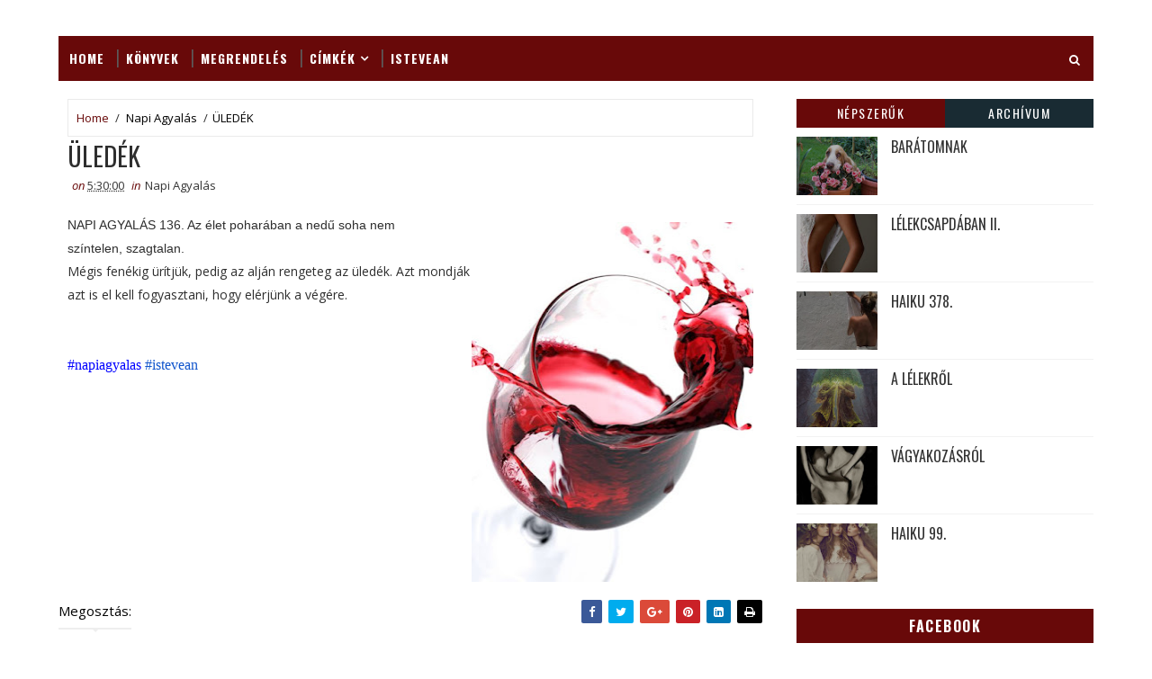

--- FILE ---
content_type: text/javascript; charset=UTF-8
request_url: https://isteveannew.blogspot.com/feeds/posts/default/-/Napi%20Agyal%C3%A1s?alt=json-in-script&max-results=4&callback=jQuery111007875852072391645_1770040539774&_=1770040539775
body_size: 5030
content:
// API callback
jQuery111007875852072391645_1770040539774({"version":"1.0","encoding":"UTF-8","feed":{"xmlns":"http://www.w3.org/2005/Atom","xmlns$openSearch":"http://a9.com/-/spec/opensearchrss/1.0/","xmlns$blogger":"http://schemas.google.com/blogger/2008","xmlns$georss":"http://www.georss.org/georss","xmlns$gd":"http://schemas.google.com/g/2005","xmlns$thr":"http://purl.org/syndication/thread/1.0","id":{"$t":"tag:blogger.com,1999:blog-5386686058711190172"},"updated":{"$t":"2026-02-01T04:28:22.286+01:00"},"category":[{"term":"Haiku"},{"term":"Japán verselés"},{"term":"Napi Agyalás"},{"term":"Apeva"},{"term":"Tanka"},{"term":"Fotók"},{"term":"Hangulatárnyékok"},{"term":"Lélekcsapdában"},{"term":"Részlet"},{"term":"Jegyzet"},{"term":"Fantastic"},{"term":"Képes gondolat"},{"term":"Könyvek"},{"term":"Megrendelés"},{"term":"Vers"},{"term":"Ajánló"},{"term":"novella"},{"term":"Haiga"},{"term":"Külső megjelenés"}],"title":{"type":"text","$t":"ISTEVEAN"},"subtitle":{"type":"html","$t":""},"link":[{"rel":"http://schemas.google.com/g/2005#feed","type":"application/atom+xml","href":"https:\/\/isteveannew.blogspot.com\/feeds\/posts\/default"},{"rel":"self","type":"application/atom+xml","href":"https:\/\/www.blogger.com\/feeds\/5386686058711190172\/posts\/default\/-\/Napi+Agyal%C3%A1s?alt=json-in-script\u0026max-results=4"},{"rel":"alternate","type":"text/html","href":"https:\/\/isteveannew.blogspot.com\/search\/label\/Napi%20Agyal%C3%A1s"},{"rel":"hub","href":"http://pubsubhubbub.appspot.com/"},{"rel":"next","type":"application/atom+xml","href":"https:\/\/www.blogger.com\/feeds\/5386686058711190172\/posts\/default\/-\/Napi+Agyal%C3%A1s\/-\/Napi+Agyal%C3%A1s?alt=json-in-script\u0026start-index=5\u0026max-results=4"}],"author":[{"name":{"$t":"istevean"},"uri":{"$t":"http:\/\/www.blogger.com\/profile\/06188761010467282807"},"email":{"$t":"noreply@blogger.com"},"gd$image":{"rel":"http://schemas.google.com/g/2005#thumbnail","width":"32","height":"32","src":"\/\/blogger.googleusercontent.com\/img\/b\/R29vZ2xl\/AVvXsEjWSs9jbxcLFR1ONNKCmze_Bt_UfG_6aEnJv3MvXMGViY0AICNWS6G-I2lh5ESlkQ-RONHfHf6HGebegMpJAD4bF0d4dHyVQ3g12f25SUyeT_nMmI_oPKD9OK-Pvvipzmo\/s113\/istevean_uj.jpg"}}],"generator":{"version":"7.00","uri":"http://www.blogger.com","$t":"Blogger"},"openSearch$totalResults":{"$t":"274"},"openSearch$startIndex":{"$t":"1"},"openSearch$itemsPerPage":{"$t":"4"},"entry":[{"id":{"$t":"tag:blogger.com,1999:blog-5386686058711190172.post-2434254065907195748"},"published":{"$t":"2018-10-04T06:00:00.000+02:00"},"updated":{"$t":"2018-10-04T06:00:06.094+02:00"},"category":[{"scheme":"http://www.blogger.com/atom/ns#","term":"Napi Agyalás"}],"title":{"type":"text","$t":"ÁLLATOKÉRT"},"content":{"type":"html","$t":"\u003Cdiv class=\"separator\" style=\"clear: both; text-align: center;\"\u003E\n\u003Ca href=\"https:\/\/blogger.googleusercontent.com\/img\/b\/R29vZ2xl\/AVvXsEhztQeOdC_lH6nIDr-2QIt9sOolYE9WAInwRL3k7k-OryYPxmDOULRYde5Ta8uQgO_9mS7VLWRznTJ_MUJisir1HM8la4V9tHQdJ3n9gOsOAGz2oCgWRvqNTem3oOqUj4Bn87pRMnWBKeo\/s1600\/allatok011.jpg\" imageanchor=\"1\" style=\"clear: right; float: right; margin-bottom: 1em; margin-left: 1em;\"\u003E\u003Cimg border=\"0\" data-original-height=\"747\" data-original-width=\"1173\" height=\"253\" src=\"https:\/\/blogger.googleusercontent.com\/img\/b\/R29vZ2xl\/AVvXsEhztQeOdC_lH6nIDr-2QIt9sOolYE9WAInwRL3k7k-OryYPxmDOULRYde5Ta8uQgO_9mS7VLWRznTJ_MUJisir1HM8la4V9tHQdJ3n9gOsOAGz2oCgWRvqNTem3oOqUj4Bn87pRMnWBKeo\/s400\/allatok011.jpg\" width=\"400\" \/\u003E\u003C\/a\u003E\u003C\/div\u003E\n\u003Cspan style=\"font-family: \u0026quot;verdana\u0026quot; , sans-serif;\"\u003E\u003Cspan style=\"background-color: #f7f7f7; color: #343434; font-size: 14px; text-align: justify;\"\u003ENAPI AGYALÁS 275.\u003C\/span\u003E\u003Cspan style=\"background-color: #f7f7f7; color: #343434; font-size: 14px; text-align: justify;\"\u003E\u0026nbsp;\u003C\/span\u003EManapság szinte minden napra jut egy ünnep\u003C\/span\u003E\u003Cbr \/\u003E\n\u003Ca name='more'\u003E\u003C\/a\u003E\u003Cspan style=\"font-family: \u0026quot;verdana\u0026quot; , sans-serif;\"\u003E vagy egy világnap. Az Állatok Világnapjára október 4-én Assisi Szent Ferenc halálának napján emlékeznek, ahol tehetik. Kinéztem a környező állatmenhelyekre és arra jutottam, hogy kevesen vannak a szentek és sokan az állatok. Mert a kutya és a macska helyett vadászgörény és tarajos gőte a pet (kedvenc háziállat). Érdekes ez a pet szócska, ami úgy épült be a hétköznapi beszédbe, hogy sokan nem is tudják mit jelenet. Ne ijedjen meg senki, nem a szó nyelvi eredetét és annak honosodását szándékozom elemezni. Csak szeretném felhívni a figyelmet az Állatok Világnapján, hogy a pet és a PET (újrahasznosítható palackok rövidítése) nem azonos tőből fakad. Ezért ne gondolja senki, hogy a megunt házi kedvencét majd leadva azok is újrahasznosíthatók lesznek!\u003C\/span\u003E\u003Cbr \/\u003E\n\u003Cbr \/\u003E"},"link":[{"rel":"replies","type":"application/atom+xml","href":"https:\/\/isteveannew.blogspot.com\/feeds\/2434254065907195748\/comments\/default","title":"Megjegyzések küldése"},{"rel":"replies","type":"text/html","href":"https:\/\/isteveannew.blogspot.com\/2018\/10\/allatokert.html#comment-form","title":"0 megjegyzés"},{"rel":"edit","type":"application/atom+xml","href":"https:\/\/www.blogger.com\/feeds\/5386686058711190172\/posts\/default\/2434254065907195748"},{"rel":"self","type":"application/atom+xml","href":"https:\/\/www.blogger.com\/feeds\/5386686058711190172\/posts\/default\/2434254065907195748"},{"rel":"alternate","type":"text/html","href":"https:\/\/isteveannew.blogspot.com\/2018\/10\/allatokert.html","title":"ÁLLATOKÉRT"}],"author":[{"name":{"$t":"istevean"},"uri":{"$t":"http:\/\/www.blogger.com\/profile\/06188761010467282807"},"email":{"$t":"noreply@blogger.com"},"gd$image":{"rel":"http://schemas.google.com/g/2005#thumbnail","width":"32","height":"32","src":"\/\/blogger.googleusercontent.com\/img\/b\/R29vZ2xl\/AVvXsEjWSs9jbxcLFR1ONNKCmze_Bt_UfG_6aEnJv3MvXMGViY0AICNWS6G-I2lh5ESlkQ-RONHfHf6HGebegMpJAD4bF0d4dHyVQ3g12f25SUyeT_nMmI_oPKD9OK-Pvvipzmo\/s113\/istevean_uj.jpg"}}],"media$thumbnail":{"xmlns$media":"http://search.yahoo.com/mrss/","url":"https:\/\/blogger.googleusercontent.com\/img\/b\/R29vZ2xl\/AVvXsEhztQeOdC_lH6nIDr-2QIt9sOolYE9WAInwRL3k7k-OryYPxmDOULRYde5Ta8uQgO_9mS7VLWRznTJ_MUJisir1HM8la4V9tHQdJ3n9gOsOAGz2oCgWRvqNTem3oOqUj4Bn87pRMnWBKeo\/s72-c\/allatok011.jpg","height":"72","width":"72"},"thr$total":{"$t":"0"}},{"id":{"$t":"tag:blogger.com,1999:blog-5386686058711190172.post-922992512596770811"},"published":{"$t":"2018-07-16T06:00:00.000+02:00"},"updated":{"$t":"2018-07-16T06:00:00.324+02:00"},"category":[{"scheme":"http://www.blogger.com/atom/ns#","term":"Napi Agyalás"}],"title":{"type":"text","$t":"KOMFORTZÓNA"},"content":{"type":"html","$t":"\u003Cdiv class=\"separator\" style=\"clear: both; text-align: center;\"\u003E\n\u003Ca href=\"https:\/\/blogger.googleusercontent.com\/img\/b\/R29vZ2xl\/AVvXsEiQ3N0kxFcE9na4eHkVUtcOwpce-whKsHC_ScLuJFtilXfW4dj-yDK65N5lD-0N0Dl2ZUc37_4MrWXY9a_6Hi-syh1AQi_b3Ovr_TCv5bSmPAyiHmiOECs5cCcCKFghgQ6bFxdgCFKaHIs\/s1600\/komf041.jpg\" imageanchor=\"1\" style=\"clear: right; float: right; margin-bottom: 1em; margin-left: 1em;\"\u003E\u003Cimg border=\"0\" data-original-height=\"594\" data-original-width=\"800\" height=\"296\" src=\"https:\/\/blogger.googleusercontent.com\/img\/b\/R29vZ2xl\/AVvXsEiQ3N0kxFcE9na4eHkVUtcOwpce-whKsHC_ScLuJFtilXfW4dj-yDK65N5lD-0N0Dl2ZUc37_4MrWXY9a_6Hi-syh1AQi_b3Ovr_TCv5bSmPAyiHmiOECs5cCcCKFghgQ6bFxdgCFKaHIs\/s400\/komf041.jpg\" width=\"400\" \/\u003E\u003C\/a\u003E\u003C\/div\u003E\n\u003Cspan style=\"font-family: Verdana, sans-serif;\"\u003ENAPI AGYALÁS 274. A komfortzóna minden kreativitást \u003C\/span\u003E\u003Cbr \/\u003E\n\u003Ca name='more'\u003E\u003C\/a\u003E\u003Cspan style=\"font-family: Verdana, sans-serif;\"\u003Eháttérbe szorít. Kilépni belőle komoly erőfeszítést kíván, mivel elkényelmesít, majd ellustít. Akik születésüktől fogva a védett komfortzónájukban hempergőznek, azoknak a fejlődése lelassul, sőt meg is áll. Hiszen a komfortzónában az élet nem kíván semmilyen erőfeszítést. Ezekben az esetekben kezdődik meg az érzelmi elsívárosodás, az élmények hiányában nem alakulnak ki se jó, se rossz tapasztalatok. Az önnön határok feszegetése, annyira rémisztő, hogy meg sem kísérlik átlépni. Kitörni nehezebb a komfortzónából, mint elkerülni azt, de nem lehetetlen. Meg kell ragadni minden lehetséges alkalmat, ahol élmények gyűjthetők, mert az élmények mindig arra sarkalnak, hogy újabbakat szerezzenek. A képzelt és valós határok feltérképezése felkínálja a lehetőséget, a határok kiterjesztésére. Ettől kezdve legyőzhetők a félelmek, amik a komfortzónában tartják az áldozataikat.\u0026nbsp; \u0026nbsp; \u0026nbsp; \u0026nbsp;\u003C\/span\u003E\u003Cbr \/\u003E\n\u003Cbr \/\u003E"},"link":[{"rel":"replies","type":"application/atom+xml","href":"https:\/\/isteveannew.blogspot.com\/feeds\/922992512596770811\/comments\/default","title":"Megjegyzések küldése"},{"rel":"replies","type":"text/html","href":"https:\/\/isteveannew.blogspot.com\/2018\/07\/komfortzona.html#comment-form","title":"0 megjegyzés"},{"rel":"edit","type":"application/atom+xml","href":"https:\/\/www.blogger.com\/feeds\/5386686058711190172\/posts\/default\/922992512596770811"},{"rel":"self","type":"application/atom+xml","href":"https:\/\/www.blogger.com\/feeds\/5386686058711190172\/posts\/default\/922992512596770811"},{"rel":"alternate","type":"text/html","href":"https:\/\/isteveannew.blogspot.com\/2018\/07\/komfortzona.html","title":"KOMFORTZÓNA"}],"author":[{"name":{"$t":"istevean"},"uri":{"$t":"http:\/\/www.blogger.com\/profile\/06188761010467282807"},"email":{"$t":"noreply@blogger.com"},"gd$image":{"rel":"http://schemas.google.com/g/2005#thumbnail","width":"32","height":"32","src":"\/\/blogger.googleusercontent.com\/img\/b\/R29vZ2xl\/AVvXsEjWSs9jbxcLFR1ONNKCmze_Bt_UfG_6aEnJv3MvXMGViY0AICNWS6G-I2lh5ESlkQ-RONHfHf6HGebegMpJAD4bF0d4dHyVQ3g12f25SUyeT_nMmI_oPKD9OK-Pvvipzmo\/s113\/istevean_uj.jpg"}}],"media$thumbnail":{"xmlns$media":"http://search.yahoo.com/mrss/","url":"https:\/\/blogger.googleusercontent.com\/img\/b\/R29vZ2xl\/AVvXsEiQ3N0kxFcE9na4eHkVUtcOwpce-whKsHC_ScLuJFtilXfW4dj-yDK65N5lD-0N0Dl2ZUc37_4MrWXY9a_6Hi-syh1AQi_b3Ovr_TCv5bSmPAyiHmiOECs5cCcCKFghgQ6bFxdgCFKaHIs\/s72-c\/komf041.jpg","height":"72","width":"72"},"thr$total":{"$t":"0"}},{"id":{"$t":"tag:blogger.com,1999:blog-5386686058711190172.post-2195107851461923356"},"published":{"$t":"2018-06-13T06:00:00.000+02:00"},"updated":{"$t":"2018-06-13T06:14:00.124+02:00"},"category":[{"scheme":"http://www.blogger.com/atom/ns#","term":"Napi Agyalás"}],"title":{"type":"text","$t":"UNALOMRÓL"},"content":{"type":"html","$t":"\u003Cdiv class=\"separator\" style=\"clear: both; text-align: center;\"\u003E\n\u003Ca href=\"https:\/\/blogger.googleusercontent.com\/img\/b\/R29vZ2xl\/AVvXsEjUd5V8Fhx-Le9g8InwEK6MZUnf8x8Hq6Nob7AsmIOGP2bPW42I9EYvCBHFmHa63PVQkbcKF0IPfMGwJJF664ciBydJfRZRmcKGulP1vU_vKw6p_iEn4ycWy7d-iRAJy14Py6gNGeWm4RM\/s1600\/unalom011.jpg\" imageanchor=\"1\" style=\"clear: right; float: right; margin-bottom: 1em; margin-left: 1em;\"\u003E\u003Cimg border=\"0\" data-original-height=\"1000\" data-original-width=\"649\" height=\"400\" src=\"https:\/\/blogger.googleusercontent.com\/img\/b\/R29vZ2xl\/AVvXsEjUd5V8Fhx-Le9g8InwEK6MZUnf8x8Hq6Nob7AsmIOGP2bPW42I9EYvCBHFmHa63PVQkbcKF0IPfMGwJJF664ciBydJfRZRmcKGulP1vU_vKw6p_iEn4ycWy7d-iRAJy14Py6gNGeWm4RM\/s400\/unalom011.jpg\" width=\"258\" \/\u003E\u003C\/a\u003E\u003C\/div\u003E\n\u003Cspan style=\"font-family: \u0026quot;verdana\u0026quot; , sans-serif;\"\u003ENAPI AGYALÁS 273. Az unalom veszélyes \u003C\/span\u003E\u003Cbr \/\u003E\n\u003Ca name='more'\u003E\u003C\/a\u003E\u003Cspan style=\"font-family: \u0026quot;verdana\u0026quot; , sans-serif;\"\u003Ea túlélésért folytatott küzdelemre nézve. Az unalom károsabb a fizikai fájdalomnál, mert feneketlen mélységekbe képes taszítani. Az unalomhoz társat keresni nagyfokú felelőtlenség és önzés, mégis az unalmas ember gyakran mesél érdektelen eseményekről, mert társakat akar toborozni az unalmát erősítendő. Akit magába szippant az unalom, azt sürgősen ki kell menekíteni, különben elsüllyed az unalomposványba. Az unalom különösen veszélyes a fiatalokra, akikben nem alakult ki még az egészséges túlélési mechanizmus. Veszélyeztetettek még az idősebbek, mert hajlamosak feladni a küzdelmet. Az unalom ellen a legjobb fegyver az elfoglaltság, ami lehet akár öncélú, mégis lefoglalja az embert. Nem kell nagy célokat kitűzni, elég kikerülni az unalomcsapdákat és észre venni az értékeket.\u003C\/span\u003E\u003Cbr \/\u003E\n\u003Cdiv\u003E\n\u003Cbr \/\u003E\u003C\/div\u003E\n\u003Cdiv\u003E\n\u003Cbr \/\u003E\u003C\/div\u003E\n\u003Cdiv\u003E\n\u003Ca href=\"https:\/\/www.facebook.com\/hashtag\/napiagyalas?source=feed_text\" style=\"background-color: white; color: black; font-family: \u0026quot;Open Sans\u0026quot;, sans-serif; font-size: 14px; margin-bottom: 0px; margin-left: 0px !important; margin-right: 0px !important; margin-top: 0px; outline: 0px; padding: 0px; text-decoration-line: none; transition: all 0.3s ease;\"\u003E\u003Cspan style=\"color: blue; font-family: \u0026quot;verdana\u0026quot;; font-size: 12pt; margin: 0px; outline: 0px; padding: 0px; transition: all 0.3s ease; vertical-align: baseline; white-space: pre-wrap;\"\u003E#napiagyalas\u003C\/span\u003E\u003C\/a\u003E\u003Ca href=\"https:\/\/www.facebook.com\/hashtag\/istevean?source=feed_text\" style=\"background-color: white; color: #680909; font-family: \u0026quot;Open Sans\u0026quot;, sans-serif; font-size: 14px; margin-bottom: 0px; margin-left: 0px !important; margin-right: 0px !important; margin-top: 0px; outline: 0px; padding: 0px; text-decoration-line: none; transition: all 0.3s ease;\"\u003E\u003Cspan style=\"color: #1155cc; font-family: \u0026quot;verdana\u0026quot;; font-size: 12pt; margin: 0px; outline: 0px; padding: 0px; transition: all 0.3s ease; vertical-align: baseline; white-space: pre-wrap;\"\u003E #istevean\u003C\/span\u003E\u003C\/a\u003E\u003C\/div\u003E\n"},"link":[{"rel":"replies","type":"application/atom+xml","href":"https:\/\/isteveannew.blogspot.com\/feeds\/2195107851461923356\/comments\/default","title":"Megjegyzések küldése"},{"rel":"replies","type":"text/html","href":"https:\/\/isteveannew.blogspot.com\/2018\/06\/unalomrol.html#comment-form","title":"2 megjegyzés"},{"rel":"edit","type":"application/atom+xml","href":"https:\/\/www.blogger.com\/feeds\/5386686058711190172\/posts\/default\/2195107851461923356"},{"rel":"self","type":"application/atom+xml","href":"https:\/\/www.blogger.com\/feeds\/5386686058711190172\/posts\/default\/2195107851461923356"},{"rel":"alternate","type":"text/html","href":"https:\/\/isteveannew.blogspot.com\/2018\/06\/unalomrol.html","title":"UNALOMRÓL"}],"author":[{"name":{"$t":"istevean"},"uri":{"$t":"http:\/\/www.blogger.com\/profile\/06188761010467282807"},"email":{"$t":"noreply@blogger.com"},"gd$image":{"rel":"http://schemas.google.com/g/2005#thumbnail","width":"32","height":"32","src":"\/\/blogger.googleusercontent.com\/img\/b\/R29vZ2xl\/AVvXsEjWSs9jbxcLFR1ONNKCmze_Bt_UfG_6aEnJv3MvXMGViY0AICNWS6G-I2lh5ESlkQ-RONHfHf6HGebegMpJAD4bF0d4dHyVQ3g12f25SUyeT_nMmI_oPKD9OK-Pvvipzmo\/s113\/istevean_uj.jpg"}}],"media$thumbnail":{"xmlns$media":"http://search.yahoo.com/mrss/","url":"https:\/\/blogger.googleusercontent.com\/img\/b\/R29vZ2xl\/AVvXsEjUd5V8Fhx-Le9g8InwEK6MZUnf8x8Hq6Nob7AsmIOGP2bPW42I9EYvCBHFmHa63PVQkbcKF0IPfMGwJJF664ciBydJfRZRmcKGulP1vU_vKw6p_iEn4ycWy7d-iRAJy14Py6gNGeWm4RM\/s72-c\/unalom011.jpg","height":"72","width":"72"},"thr$total":{"$t":"2"}},{"id":{"$t":"tag:blogger.com,1999:blog-5386686058711190172.post-2627519421759518237"},"published":{"$t":"2018-06-08T04:51:00.000+02:00"},"updated":{"$t":"2018-06-08T04:51:48.016+02:00"},"category":[{"scheme":"http://www.blogger.com/atom/ns#","term":"Napi Agyalás"}],"title":{"type":"text","$t":"ZABOLÁTLANUL"},"content":{"type":"html","$t":"\u003Cdiv class=\"separator\" style=\"clear: both; text-align: center;\"\u003E\n\u003Ca href=\"https:\/\/blogger.googleusercontent.com\/img\/b\/R29vZ2xl\/AVvXsEgNavKjB1wo4WttPKFM3z02yQzQYwr96eR1G1YK4sV8wVRKg-MIceYEoDnYIpZXT5B2ZlCo0zNpz0fId75LOnA6P2S23V7zHkV5yxf9ijKblsaQWi2_HxEm6RjpaUCjXPgqQcdzN5qgIsw\/s1600\/zabol%25C3%25A1tlanul001.gif\" imageanchor=\"1\" style=\"clear: right; float: right; margin-bottom: 1em; margin-left: 1em;\"\u003E\u003Cimg border=\"0\" data-original-height=\"451\" data-original-width=\"600\" height=\"300\" src=\"https:\/\/blogger.googleusercontent.com\/img\/b\/R29vZ2xl\/AVvXsEgNavKjB1wo4WttPKFM3z02yQzQYwr96eR1G1YK4sV8wVRKg-MIceYEoDnYIpZXT5B2ZlCo0zNpz0fId75LOnA6P2S23V7zHkV5yxf9ijKblsaQWi2_HxEm6RjpaUCjXPgqQcdzN5qgIsw\/s400\/zabol%25C3%25A1tlanul001.gif\" width=\"400\" \/\u003E\u003C\/a\u003E\u003C\/div\u003E\n\u003Cspan style=\"font-family: \u0026quot;verdana\u0026quot; , sans-serif;\"\u003ENAPI AGYALÁS 272. Szeretem, amikor gondolataim \u003C\/span\u003E\u003Cbr \/\u003E\n\u003Ca name='more'\u003E\u003C\/a\u003E\u003Cspan style=\"font-family: \u0026quot;verdana\u0026quot; , sans-serif;\"\u003Ezabolátlanul és pajkosan száguldoznak. Érződik rajtuk nem szoronganak, örömmel tekintenek a világra. Örömtáncot lejtenek a fejemben és mosolyt csalnak az arcomra.\u0026nbsp;\u003C\/span\u003E\u003Cbr \/\u003E\n\u003Cspan style=\"font-family: \u0026quot;verdana\u0026quot; , sans-serif;\"\u003EUtálom viszont, amikor katonás rendben sorakoznak a gondolataim, nincs bennük semmi alkalmiság csak alakiság. Semmi spontaneitás csak a kötött sorrend és a kegyetlen logika, mintha a falanszterben születtek volna és ott akarnának elhalálozni. Szégyellem, hogy hozzám tartoznak, hiszen csak a ratio vezérli őket. Sehol egy csepp lazaság egy kis játékosság. Gyanítom nem is az én gondolataim ők. Kéretlen kölcsön gondolatok melyek gúzsba kötik az alkotót és a társadalom elvárásainak megfelelő irányba kívánják terelgetni.\u0026nbsp; Félre velük, térjünk csak vissza a zabolátlanokhoz.\u003C\/span\u003E\u003Cbr \/\u003E\n\u003Cspan style=\"font-family: \u0026quot;verdana\u0026quot; , sans-serif;\"\u003EBevallanom, bár szeretem őket, mégis néha ijesztők tudnak lenni. Például, amikor levetkőzik a gátlásaikat és pökhendin csábítanak apróbb és nagyobb szertelenségekre. Legtöbbször beadom a derekam, hiszen mi baj lehet, maximum megszólnak az emberek vagy nevetségessé teszem magam. Ugyan már kit érdekel, ha kinevetnek, hát nem azért vagyunk ezen a világon átutazóban, hogy minél több mosollyal segítsük az embertársainkat. Kacagjatok, ha úgy érzitek, megérdemlem, legalább egy pillanatra megérint benneteket is a zabolátlan gondolat.\u0026nbsp;\u003C\/span\u003E\u003Cbr \/\u003E\n\u003Cdiv\u003E\n\u003Cbr \/\u003E\n\u003Ca href=\"https:\/\/www.facebook.com\/hashtag\/napiagyalas?source=feed_text\" style=\"background-color: white; color: black; font-family: \u0026quot;Open Sans\u0026quot;, sans-serif; font-size: 14px; margin-bottom: 0px; margin-left: 0px !important; margin-right: 0px !important; margin-top: 0px; outline: 0px; padding: 0px; text-decoration-line: none; transition: all 0.3s ease;\"\u003E\u003Cspan style=\"color: blue; font-family: \u0026quot;verdana\u0026quot;; font-size: 12pt; margin: 0px; outline: 0px; padding: 0px; transition: all 0.3s ease; vertical-align: baseline; white-space: pre-wrap;\"\u003E#napiagyalas\u003C\/span\u003E\u003C\/a\u003E\u003Ca href=\"https:\/\/www.facebook.com\/hashtag\/istevean?source=feed_text\" style=\"background-color: white; color: #680909; font-family: \u0026quot;Open Sans\u0026quot;, sans-serif; font-size: 14px; margin-bottom: 0px; margin-left: 0px !important; margin-right: 0px !important; margin-top: 0px; outline: 0px; padding: 0px; text-decoration-line: none; transition: all 0.3s ease;\"\u003E\u003Cspan style=\"color: #1155cc; font-family: \u0026quot;verdana\u0026quot;; font-size: 12pt; margin: 0px; outline: 0px; padding: 0px; transition: all 0.3s ease; vertical-align: baseline; white-space: pre-wrap;\"\u003E #istevean\u003C\/span\u003E\u003C\/a\u003E\u003C\/div\u003E\n"},"link":[{"rel":"replies","type":"application/atom+xml","href":"https:\/\/isteveannew.blogspot.com\/feeds\/2627519421759518237\/comments\/default","title":"Megjegyzések küldése"},{"rel":"replies","type":"text/html","href":"https:\/\/isteveannew.blogspot.com\/2018\/06\/zabolatlanul.html#comment-form","title":"2 megjegyzés"},{"rel":"edit","type":"application/atom+xml","href":"https:\/\/www.blogger.com\/feeds\/5386686058711190172\/posts\/default\/2627519421759518237"},{"rel":"self","type":"application/atom+xml","href":"https:\/\/www.blogger.com\/feeds\/5386686058711190172\/posts\/default\/2627519421759518237"},{"rel":"alternate","type":"text/html","href":"https:\/\/isteveannew.blogspot.com\/2018\/06\/zabolatlanul.html","title":"ZABOLÁTLANUL"}],"author":[{"name":{"$t":"istevean"},"uri":{"$t":"http:\/\/www.blogger.com\/profile\/06188761010467282807"},"email":{"$t":"noreply@blogger.com"},"gd$image":{"rel":"http://schemas.google.com/g/2005#thumbnail","width":"32","height":"32","src":"\/\/blogger.googleusercontent.com\/img\/b\/R29vZ2xl\/AVvXsEjWSs9jbxcLFR1ONNKCmze_Bt_UfG_6aEnJv3MvXMGViY0AICNWS6G-I2lh5ESlkQ-RONHfHf6HGebegMpJAD4bF0d4dHyVQ3g12f25SUyeT_nMmI_oPKD9OK-Pvvipzmo\/s113\/istevean_uj.jpg"}}],"media$thumbnail":{"xmlns$media":"http://search.yahoo.com/mrss/","url":"https:\/\/blogger.googleusercontent.com\/img\/b\/R29vZ2xl\/AVvXsEgNavKjB1wo4WttPKFM3z02yQzQYwr96eR1G1YK4sV8wVRKg-MIceYEoDnYIpZXT5B2ZlCo0zNpz0fId75LOnA6P2S23V7zHkV5yxf9ijKblsaQWi2_HxEm6RjpaUCjXPgqQcdzN5qgIsw\/s72-c\/zabol%25C3%25A1tlanul001.gif","height":"72","width":"72"},"thr$total":{"$t":"2"}}]}});